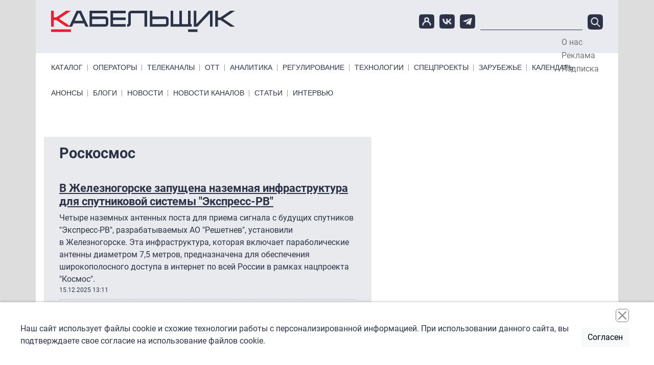

--- FILE ---
content_type: application/javascript
request_url: https://www.cableman.ru/core/misc/jquery.tabbable.shim.js?v=10.4.8
body_size: 195
content:
/**
 * @file
 * Defines a backwards-compatible shim for the jQuery UI :tabbable selector.
 */

(($, Drupal, { isTabbable }) => {
  $.extend($.expr[':'], {
    tabbable(element) {
      Drupal.deprecationError({
        message:
          'The :tabbable selector is deprecated in Drupal 9.2.0 and will be removed in Drupal 11.0.0. Use the core/tabbable library instead. See https://www.drupal.org/node/3183730',
      });

      return isTabbable(element);
    },
  });
})(jQuery, Drupal, window.tabbable);
